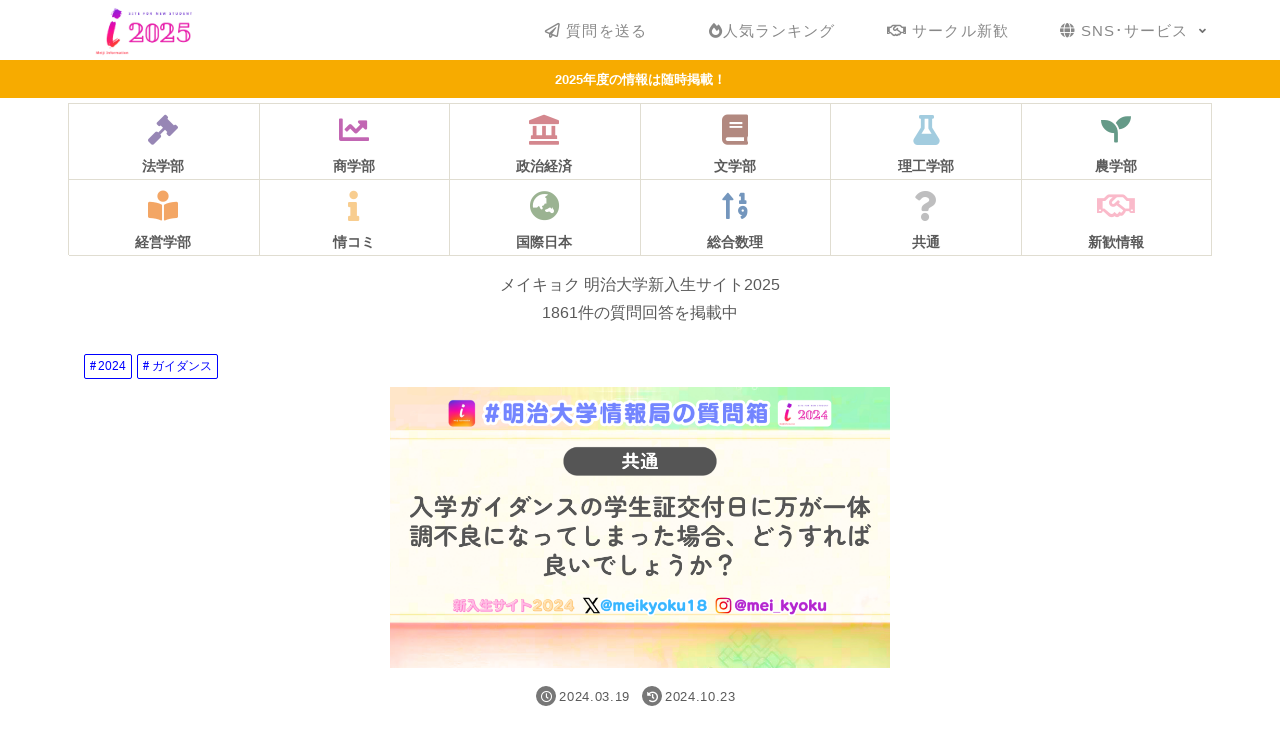

--- FILE ---
content_type: text/html; charset=utf-8
request_url: https://www.google.com/recaptcha/api2/aframe
body_size: 259
content:
<!DOCTYPE HTML><html><head><meta http-equiv="content-type" content="text/html; charset=UTF-8"></head><body><script nonce="SaoBQUvOWJmFxt_SpzQQOg">/** Anti-fraud and anti-abuse applications only. See google.com/recaptcha */ try{var clients={'sodar':'https://pagead2.googlesyndication.com/pagead/sodar?'};window.addEventListener("message",function(a){try{if(a.source===window.parent){var b=JSON.parse(a.data);var c=clients[b['id']];if(c){var d=document.createElement('img');d.src=c+b['params']+'&rc='+(localStorage.getItem("rc::a")?sessionStorage.getItem("rc::b"):"");window.document.body.appendChild(d);sessionStorage.setItem("rc::e",parseInt(sessionStorage.getItem("rc::e")||0)+1);localStorage.setItem("rc::h",'1768695255630');}}}catch(b){}});window.parent.postMessage("_grecaptcha_ready", "*");}catch(b){}</script></body></html>